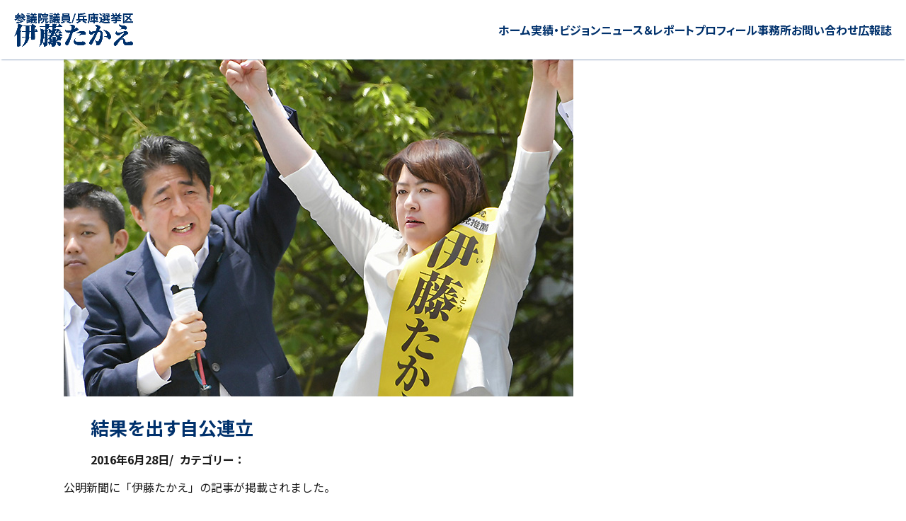

--- FILE ---
content_type: text/html; charset=UTF-8
request_url: https://ito-takae.com/2016/06/28/4732/
body_size: 25990
content:
<!DOCTYPE html>
<html lang="ja">
<head>
    <!-- Google Tag ～～～ -->
    <script>
        (function(i,s,o,g,r,a,m){i['GoogleAnalyticsObject']=r;i[r]=i[r]||function(){
        (i[r].q=i[r].q||[]).push(arguments)},i[r].l=1*new Date();a=s.createElement(o),
        m=s.getElementsByTagName(o)[0];a.async=1;a.src=g;m.parentNode.insertBefore(a,m)
        })(window,document,'script','//www.google-analytics.com/analytics.js','ga');
        ga('create', 'UA-69731849-1', 'auto');
        ga('send', 'pageview');
    </script>
    <!-- Google tag (gtag.js) -->
    <script async src="https://www.googletagmanager.com/gtag/js?id=G-WRF76HJ2NQ"></script>
    <script>
        window.dataLayer = window.dataLayer || [];
        function gtag(){dataLayer.push(arguments);}
        gtag('js', new Date());
        gtag('config', 'G-WRF76HJ2NQ');
    </script>

    <meta charset="UTF-8">
    <meta name="viewport" content="width=device-width,initial-scale=1,minimum-scale=1.0">
    <meta name="format-detection" content="telephone=no">
    <title>結果を出す自公連立 | 伊藤たかえ公式ウェブサイト</title>
    <meta name="description" content="">

    <!-- OGP -->
    <meta property="og:title" content="結果を出す自公連立 | 伊藤たかえ公式ウェブサイト">
    <meta property="og:type" content="article">
    <meta property="og:url" content="https://ito-takae.com/2016/06/28/4732/">
    <meta property="og:image" content="https://ito-takae.com/wp-content/themes/ito-takae/__assets/img/common/ogp.png">
    <meta property="og:site_name" content="伊藤たかえ公式ウェブサイト">
    <meta property="og:description" content="">
    <meta property="og:locale" content="ja_JP">

    <!-- canonical -->
    <link rel="canonical" href="https://ito-takae.com/2016/06/28/4732/">

    <!-- JSON-LD -->
    <script type="application/ld+json">{
        "@context": "http://schema.org",
        "@type": "BreadcrumbList",
        "itemListElement": [{
            "@type": "ListItem",
            "position": 1,
            "item": {
                "@id": "https://ito-takae.com/",
                "name": "伊藤たかえ公式ウェブサイト"
            }
        },{
                    "@type": "ListItem",
                    "position": 2,
                    "item": {
                        "@id": "https://ito-takae.com/news/",
                        "name": "投稿"
                    }
                },{
                    "@type": "ListItem",
                    "position": 3,
                    "item": {
                        "@id": "https://ito-takae.com/2016/06/28/4732/",
                        "name": "結果を出す自公連立"
                    }
                }]
    }</script>

    <!-- favicon -->
    <link rel="shortcut icon" href="https://ito-takae.com/favicon.ico">
    
    <!-- wp_head() -->
          <script>
            (function(d){
              var js, id = 'powr-js', ref = d.getElementsByTagName('script')[0];
              if (d.getElementById(id)) {return;}
              js = d.createElement('script'); js.id = id; js.async = true;
              js.src = '//www.powr.io/powr.js';
              js.setAttribute('powr-token','oQazTfeyHH1444961816');
              js.setAttribute('external-type','wordpress');
              ref.parentNode.insertBefore(js, ref);
            }(document));
          </script>
          <link rel='dns-prefetch' href='//maxcdn.bootstrapcdn.com' />
<link rel='dns-prefetch' href='//s.w.org' />
<link rel='stylesheet' id='wp-block-library-css'  href='https://ito-takae.com/wp-includes/css/dist/block-library/style.min.css?ver=5.1.19' type='text/css' media='all' />
<link rel='stylesheet' id='cff-css'  href='https://ito-takae.com/wp-content/plugins/custom-facebook-feed/css/cff-style.css?ver=2.8' type='text/css' media='all' />
<link rel='stylesheet' id='sb-font-awesome-css'  href='https://maxcdn.bootstrapcdn.com/font-awesome/4.7.0/css/font-awesome.min.css?ver=5.1.19' type='text/css' media='all' />
<link rel='stylesheet' id='itotakae_wp-style-css'  href='https://ito-takae.com/wp-content/themes/ito-takae/__assets/css/style.css?ver=5.1.19' type='text/css' media='all' />
<script type='text/javascript' src='https://ito-takae.com/wp-includes/js/jquery/jquery.js?ver=1.12.4'></script>
<script type='text/javascript' src='https://ito-takae.com/wp-includes/js/jquery/jquery-migrate.min.js?ver=1.4.1'></script>
<link rel='https://api.w.org/' href='https://ito-takae.com/wp-json/' />
<link rel='prev' title='女性の視点を政治につなぐ' href='https://ito-takae.com/2016/06/27/%e5%a5%b3%e6%80%a7%e3%81%ae%e8%a6%96%e7%82%b9%e3%82%92%e6%94%bf%e6%b2%bb%e3%81%ab%e3%81%a4%e3%81%aa%e3%81%90/' />
<link rel='next' title='連立政権で暮らし守る' href='https://ito-takae.com/2016/06/28/1700/' />
<link rel="canonical" href="https://ito-takae.com/2016/06/28/4732/" />
<link rel="alternate" type="application/json+oembed" href="https://ito-takae.com/wp-json/oembed/1.0/embed?url=https%3A%2F%2Fito-takae.com%2F2016%2F06%2F28%2F4732%2F" />
<link rel="alternate" type="text/xml+oembed" href="https://ito-takae.com/wp-json/oembed/1.0/embed?url=https%3A%2F%2Fito-takae.com%2F2016%2F06%2F28%2F4732%2F&#038;format=xml" />

</head>
<body class="post-template-default single single-post postid-4732 single-format-standard">

    <!-- Google Tag Manager (noscript) -->
             <div class="l-wrapper">
            <header class="l-header">
                <div class="l-header__inner">
                    <a class="l-headerLogo" href="https://ito-takae.com/">
                        <hgroup class="l-headerLogo__hgroup">
                            <h1 class="l-headerLogo__hgroupTitle"><img src="https://ito-takae.com/wp-content/themes/ito-takae/__assets/img/common/txt_ito-takae.png" alt="伊藤たかえ" /></h1>
                            <h2 class="l-headerLogo__hgroupSubTitle"><img src="https://ito-takae.com/wp-content/themes/ito-takae/__assets/img/common/txt_degree.png" alt="参議院議員/兵庫選挙区" /></h2>
                        </hgroup>
                    </a>
                    <nav class="l-headerNav js-headerNav">
                        <ul class="l-headerNav__list">
                            <li class="l-headerNav__listItem">
                                <a class="l-headerNav__listLink" href="https://ito-takae.com/">ホーム</a>
                            </li>
                            <li class="l-headerNav__listItem">
                                <a class="l-headerNav__listLink l-headerNav__listLink--subList" href="https://ito-takae.com/vision/">実績・ビジョン</a>
                                <ul class="l-headerNav__subList">
                                    <!-- <li class="l-headerNav__subListItem">
                                        <a class="l-headerNav__subListLink l-headerNav__subListLink--first" href="https://ito-takae.com/vision/#achievements1">【実績1】国民生活の負担を大きく軽減</a>
                                    </li>
                                    <li class="l-headerNav__subListItem">
                                        <a class="l-headerNav__subListLink" href="https://ito-takae.com/vision/#achievements2">【実績2】コロナ禍から命と暮らしを守る</a>
                                    </li>
                                    <li class="l-headerNav__subListItem">
                                        <a class="l-headerNav__subListLink" href="https://ito-takae.com/vision/#achievements3">【実績3】一人に寄り添う政治を実現</a>
                                    </li> -->
                                    <li class="l-headerNav__subListItem">
                                        <a class="l-headerNav__subListLink" href="https://ito-takae.com/vision/#vision1">【ビジョン1】物価高騰から生活を守り抜く</a>
                                    </li>
                                    <li class="l-headerNav__subListItem">
                                        <a class="l-headerNav__subListLink" href="https://ito-takae.com/vision/#vision2">【ビジョン2】観光で兵庫経済を元気に</a>
                                    </li>
                                    <li class="l-headerNav__subListItem">
                                        <a class="l-headerNav__subListLink" href="https://ito-takae.com/vision/#vision3">【ビジョン3】誰ひとり取り残さない社会へ</a>
                                    </li>
                                </ul>
                            </li>
                            <li class="l-headerNav__listItem">
                                <a class="l-headerNav__listLink" href="https://ito-takae.com/news/">ニュース＆レポート</a>
                            </li>
                            <!-- <li class="l-headerNav__listItem">
                                <a class="l-headerNav__listLink" href="">ブログ・ニュース</a>
                            </li> -->
                            <!-- <li class="l-headerNav__listItem">
                                <a class="l-headerNav__listLink" href="">つなぐホットライン</a>
                            </li> -->
                            <li class="l-headerNav__listItem">
                                <a class="l-headerNav__listLink" href="https://ito-takae.com/profile/">プロフィール</a>
                            </li>
                            <li class="l-headerNav__listItem">
                                <a class="l-headerNav__listLink" href="https://ito-takae.com/address/">事務所</a>
                            </li>
                            <li class="l-headerNav__listItem">
                                <a class="l-headerNav__listLink" href="https://ito-takae.com/contact/">お問い合わせ</a>
                            </li>
                            <li class="l-headerNav__listItem">
                                <a class="l-headerNav__listLink" href="https://ito-takae.com/download/">広報誌</a>
                            </li>
                        </ul>
                        <ul class="l-headerNav__snsList">
                            <li class="l-headerNav__snsListItem">
                                <a class="l-headerNav__snsListLink" href="https://ito-takae.com/" target="_blank">
                                    <img class="l-headerNav__snsListIcon" src="https://ito-takae.com/wp-content/themes/ito-takae/__assets/img/common/icon_line.png" alt="アイコン LINE" loading="lazy" />
                                </a>
                            </li>
                            <li class="l-headerNav__snsListItem">
                                <a class="l-headerNav__snsListLink" href="https://ito-takae.com/" target="_blank">
                                    <img class="l-headerNav__snsListIcon" src="https://ito-takae.com/wp-content/themes/ito-takae/__assets/img/common/icon_facebook.png" alt="アイコン Facebook" loading="lazy" />
                                </a>
                            </li>
                            <li class="l-headerNav__snsListItem">
                                <a class="l-headerNav__snsListLink" href="https://ito-takae.com/" target="_blank">
                                    <img class="l-headerNav__snsListIcon" src="https://ito-takae.com/wp-content/themes/ito-takae/__assets/img/common/icon_x.png" alt="アイコン X" loading="lazy" />
                                </a>
                            </li>
                            <li class="l-headerNav__snsListItem">
                                <a class="l-headerNav__snsListLink" href="https://ito-takae.com/" target="_blank">
                                    <img class="l-headerNav__snsListIcon" src="https://ito-takae.com/wp-content/themes/ito-takae/__assets/img/common/icon_instagram.png" alt="アイコン Instagram" loading="lazy" />
                                </a>
                            </li>
                            <li class="l-headerNav__snsListItem">
                                <a class="l-headerNav__snsListLink" href="https://ito-takae.com/" target="_blank">
                                    <img class="l-headerNav__snsListIcon" src="https://ito-takae.com/wp-content/themes/ito-takae/__assets/img/common/icon_youtube.png" alt="アイコン YouTube" loading="lazy" />
                                </a>
                            </li>
                        </ul>
                    </nav>
                    <div class="l-headerHumburger">
                        <div class="l-headerHumburger__bar js-headerHumburger__bar">
                            <p class="l-headerHumburger__barItem l-headerHumburger__barItem--title">MENU</p>
                            <div class="l-headerHumburger__barItem l-headerHumburger__barItem--top"></div>
                            <!-- <div class="l-headerHumburger__barItem l-headerHumburger__barItem--middle"></div> -->
                            <div class="l-headerHumburger__barItem l-headerHumburger__barItem--bottom"></div>
                        </div>
                    </div>
                    <div class="l-header__humburgerBg js-header__humburgerBg"></div>
                </div>
            </header>
            <main class="l-main">

                <script>
                    var flag_debug = 0;                 </script>

    
    <section class="p-archiveSingle__section">
        <h1 class="p-archiveSingle__title">結果を出す自公連立</h1>
                <img class="p-archiveSingle__thumbnail" src="https://ito-takae.com/wp-content/uploads/2016/06/0628_1.jpg" alt="結果を出す自公連立 イメージ" />
                <div class="p-archiveSingle__status">
        <time class="p-archiveSingle__date" datetime="2016-06-28">2016年6月28日</time>
            <dl class="p-archiveSingle__cat">
                <dt class="p-archiveSingle__catTitle">カテゴリー</dt>
                    <dd class="p-archiveSingle__catContent"></dd>
                        </dl>
        </div>
        <div class="p-archiveSingle__content"><p>公明新聞に「伊藤たかえ」の記事が掲載されました。</p>
<p>（以下、引用）</p>
<h3><em>成長で国、地域豊かに<br />
伊藤候補（兵庫）を応援<br />
安倍首相</em></h3>
<p><a href="http://ito-takae.com/wp-content/uploads/2016/06/0628_1.jpg"><img class="alignnone wp-image-4733" src="http://ito-takae.com/wp-content/uploads/2016/06/0628_1.jpg" alt="0628_1" width="560" height="370" /></a></p>
<p>27日、逆転勝利へ懸命に追い上げる参院選兵庫選挙区の伊藤たかえ候補（新）の応援に、安倍晋三首相が駆け付けた。神戸市で開かれた街頭演説会で、安倍首相は20分以上にわたってマイクを握り、「伊藤たかえさんは、今まで弁護士として法律を使って地域や庶民を守ってきた。今度は法律、政策をつくる場で活躍してほしい。厳しい戦いだが、どうか皆さん、伊藤さんに、お力を与えていただくよう、よろしくお願いします」と力強く呼び掛けた。</p>
<p>＝<a href="https://www.komei.or.jp/news/detail/20160628_20506">首相の演説要旨</a></p>
<p>この中で安倍首相は、最大の争点である経済政策について、民進党の前身である旧民主党の政権時と比較しながら、3年半に及ぶ自公連立政権の成果を力説。24年ぶりの高水準となった有効求人倍率や正規雇用の増加、最低賃金の大幅な引き上げなどを具体例に挙げ、「アベノミクスは失敗していない。でも道半ばだ。やめてしまえば、あの暗い時代に逆戻りしてしまう。やるべきことは、この道を力強く前に進んでいくことだ」と訴えた。</p>
<p>また、外国人観光客の急増や農林水産物の輸出額増加などにも言及し、「野党や一部マスコミからはできるわけがないと批判されたが、批判ばかりしていても何も生み出すことはできない。私たちは結果を出している」と強調。さらに「1億総活躍社会」や「地方創生」「成長と分配の好循環」を実現するため、自公連立政権で全力を尽くす決意を語った上で、「この参院選は、経済を成長させて国民、地域を豊かにする道を取っていくのか、あの暗い低迷した時代に逆戻りするのかだ」と指摘し、「投票用紙に伊藤たかえと書くことは、皆で前進しようという意思表示だ」と述べ、伊藤候補に絶大な支援を呼び掛けた。</p>
<p>(引用ここまで)</p>
<p><a href="https://www.komei.or.jp/news/detail/20160628_20500">https://www.komei.or.jp/news/detail/20160628_20500</a></p>
</div>

            </section>

                <div class="c-section__snsListWrap">
                    <ul class="c-section__snsList">
                        <li class="c-section__snsListItem">
                            <a class="c-section__snsListLink" href="https://line.me/ti/p/%40qep6033d" target="_blank">
                                <img class="c-section__snsListIcon" src="https://ito-takae.com/wp-content/themes/ito-takae/__assets/img/common/icon_line.png" alt="アイコン LINE" loading="lazy" />
                            </a>
                        </li>
                        <li class="c-section__snsListItem">
                            <a class="c-section__snsListLink" href="https://www.facebook.com/itotakae.hyogo/" target="_blank">
                                <img class="c-section__snsListIcon" src="https://ito-takae.com/wp-content/themes/ito-takae/__assets/img/common/icon_facebook.png" alt="アイコン Facebook" loading="lazy" />
                            </a>
                        </li>
                        <li class="c-section__snsListItem">
                            <a class="c-section__snsListLink" href="https://twitter.com/ito_takae" target="_blank">
                                <img class="c-section__snsListIcon" src="https://ito-takae.com/wp-content/themes/ito-takae/__assets/img/common/icon_x.png" alt="アイコン X" loading="lazy" />
                            </a>
                        </li>
                        <li class="c-section__snsListItem">
                            <a class="c-section__snsListLink" href="https://www.instagram.com/ito_takae/" target="_blank">
                                <img class="c-section__snsListIcon" src="https://ito-takae.com/wp-content/themes/ito-takae/__assets/img/common/icon_instagram.png" alt="アイコン Instagram" loading="lazy" />
                            </a>
                        </li>
                        <li class="c-section__snsListItem">
                            <a class="c-section__snsListLink" href="https://www.youtube.com/channel/UCu2ALwHLOwgbtGVd3Ol9Emw" target="_blank">
                                <img class="c-section__snsListIcon" src="https://ito-takae.com/wp-content/themes/ito-takae/__assets/img/common/icon_youtube.png" alt="アイコン YouTube" loading="lazy" />
                            </a>
                        </li>
                    </ul>
                </div>
                <ul class="c-section__mediaList">
                    <li class="c-section__mediaListItem">
                        <a class="c-section__mediaListLink" href="https://www.webtv.sangiin.go.jp/webtv/index.php" target="_blank">
                            <img class="c-section__mediaListBnr" src="https://ito-takae.com/wp-content/themes/ito-takae/__assets/img/common/bnr_internet_broadcast.jpg" alt="バナー 参議院インターネット審議中継はこちら" loading="lazy" />
                        </a>
                    </li>
                    <li class="c-section__mediaListItem">
                        <a class="c-section__mediaListLink" href="http://www.kiss-fm.co.jp/himawari/" target="_blank">
                            <img class="c-section__mediaListBnr" src="https://ito-takae.com/wp-content/themes/ito-takae/__assets/img/common/bnr_himawariRadio.jpg" alt="バナー ヒマワリらじお 番組ホームページはこちら" loading="lazy" />
                        </a>
                    </li>
                </ul>
                <div class="c-section__bnrListWrap">
                    <ul class="c-section__bnrList">
                        <li class="c-section__bnrListItem">
                            <a class="c-section__bnrListLink" href="https://www.komei.or.jp/" target="_blank">
                                <img class="c-section__bnrListBnr" src="https://ito-takae.com/wp-content/themes/ito-takae/__assets/img/common/bnr_komeito.png" alt="バナー 公明党" loading="lazy" />
                            </a>
                        </li>
                        <li class="c-section__bnrListItem">
                            <a class="c-section__bnrListLink" href="https://www.komei.or.jp/iwoman/" target="_blank">
                                <img class="c-section__bnrListBnr" src="https://ito-takae.com/wp-content/themes/ito-takae/__assets/img/common/bnr_iwoman.png" alt="バナー アイウーマン" loading="lazy" />
                            </a>
                        </li>
                        <li class="c-section__bnrListItem">
                            <a class="c-section__bnrListLink" href="https://ja-jp.facebook.com/pages/category/Political-Party/%E5%85%AC%E6%98%8E%E5%85%9A%E5%85%B5%E5%BA%AB%E7%9C%8C%E6%9C%AC%E9%83%A8-1616044255282579/" target="_blank">
                                <img class="c-section__bnrListBnr" src="https://ito-takae.com/wp-content/themes/ito-takae/__assets/img/common/bnr_komeito_hyogo.png" alt="バナー 公明党兵庫県本部" loading="lazy" />
                            </a>
                        </li>
                    </ul>
                </div>
                <a href="#" class="c-pageTop js-pageTop"><img class="c-pageTop__arrow" src="https://ito-takae.com/wp-content/themes/ito-takae/__assets/img/common/arrow_under_white.svg" alt="" />TOP</a>
            </main>
            <footer class="l-footer">
                <div class="l-footer__inner">
                    <a class="l-footerLogo" href="https://ito-takae.com/">
                        <hgroup class="l-footerLogo__hgroup">
                            <h2 class="l-footerLogo__hgroupTitle"><img src="https://ito-takae.com/wp-content/themes/ito-takae/__assets/img/common/txt_ito-takae.png" alt="伊藤たかえ" /></h2>
                            <h3 class="l-footerLogo__hgroupSubTitle"><img src="https://ito-takae.com/wp-content/themes/ito-takae/__assets/img/common/txt_degree.png" alt="参議院議員/兵庫選挙区" /></h3>
                        </hgroup>
                    </a>
                    <nav class="l-footerNav">
                        <ul class="l-footerNav__list">
                            <li class="l-footerNav__listItem">
                                <a class="l-footerNav__listLink" href="https://ito-takae.com/">ホーム</a>
                            </li>
                            <li class="l-footerNav__listItem">
                                <a class="l-footerNav__listLink l-footerNav__listLink--subList" href="https://ito-takae.com/vision/">実績・ビジョン</a>
                            </li>
                            <li class="l-footerNav__listItem">
                                <a class="l-footerNav__listLink" href="https://ito-takae.com/category/blog/">ニュース＆レポート</a>
                            </li>
                            <!-- <li class="l-footerNav__listItem">
                                <a class="l-footerNav__listLink" href="">ブログ・ニュース</a>
                            </li> -->
                            <!-- <li class="l-footerNav__listItem">
                                <a class="l-footerNav__listLink" href="">つなぐホットライン</a>
                            </li> -->
                            <li class="l-footerNav__listItem">
                                <a class="l-footerNav__listLink" href="https://ito-takae.com/profile/">プロフィール</a>
                            </li>
                            <li class="l-footerNav__listItem">
                                <a class="l-footerNav__listLink" href="https://ito-takae.com/address/">事務所</a>
                            </li>
                            <li class="l-footerNav__listItem">
                                <a class="l-footerNav__listLink" href="https://ito-takae.com/contact/">お問い合わせ</a>
                            </li>
                            <li class="l-footerNav__listItem">
                                <a class="l-footerNav__listLink" href="https://ito-takae.com/download/">広報誌</a>
                            </li>
                        </ul>
                    </nav>
                </div>
                <small class="l-footer__copyright">©Copyright -Ito Takae Official Website -</small>
            </footer>
        </div>

<!-- Custom Facebook Feed JS -->
<script type="text/javascript">
var cfflinkhashtags = "true";
</script>
<script type='text/javascript' src='https://ito-takae.com/wp-content/plugins/custom-facebook-feed/js/cff-scripts.js?ver=2.8'></script>
<script type='text/javascript' src='https://ito-takae.com/wp-content/themes/ito-takae/__assets/js/jquery-3.7.1.min.js?ver=5.1.19'></script>
<script type='text/javascript' src='https://ito-takae.com/wp-content/themes/ito-takae/__assets/js/common.js?ver=5.1.19'></script>
<script type='text/javascript' src='https://ito-takae.com/wp-includes/js/wp-embed.min.js?ver=5.1.19'></script>

    </body>

</html>
